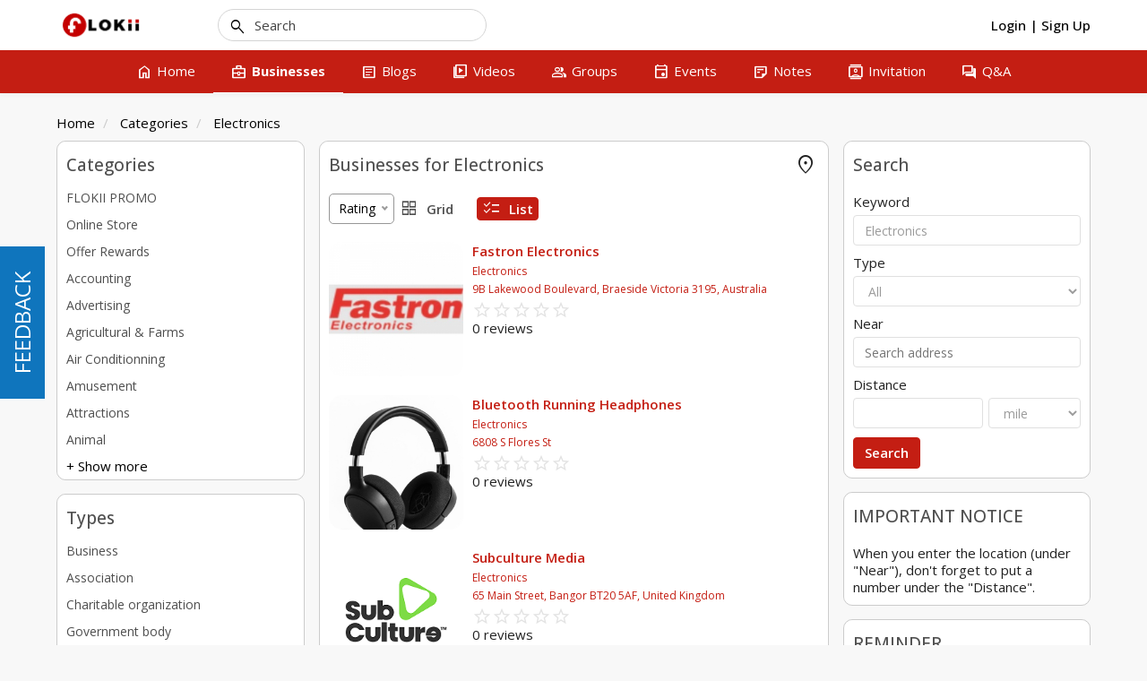

--- FILE ---
content_type: text/html; charset=UTF-8
request_url: https://www.flokii.com/cron/task/run?key=3FSE@
body_size: -119
content:
Cron successfull on :0.0056910514831543